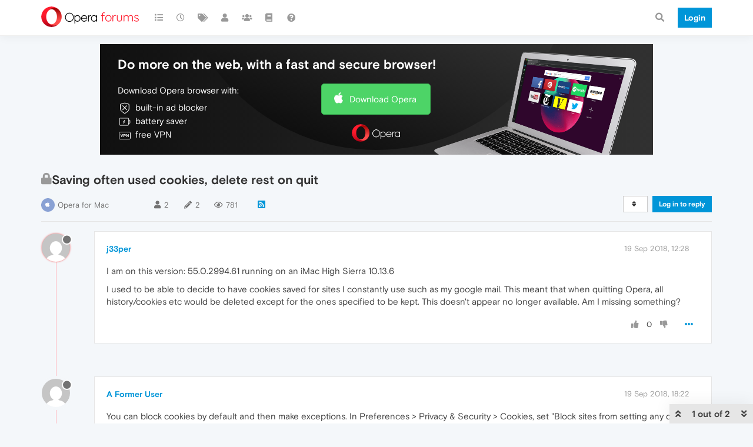

--- FILE ---
content_type: text/html; charset=utf-8
request_url: https://forums.opera.com/topic/28742/saving-often-used-cookies-delete-rest-on-quit
body_size: 13448
content:
<!DOCTYPE html>
<html lang="en-GB" data-dir="ltr" style="direction: ltr; --panel-offset: 50px;"  >
<head>
	<title>Saving often used cookies, delete rest on quit | Opera forums</title>
	<meta name="viewport" content="width&#x3D;device-width, initial-scale&#x3D;1.0" />
	<meta name="content-type" content="text/html; charset=UTF-8" />
	<meta name="apple-mobile-web-app-capable" content="yes" />
	<meta name="mobile-web-app-capable" content="yes" />
	<meta property="og:site_name" content="Opera forums" />
	<meta name="msapplication-badge" content="frequency=30; polling-uri=https://forums.opera.com/sitemap.xml" />
	<meta name="theme-color" content="#ffffff" />
	<meta name="title" content="Saving often used cookies, delete rest on quit" />
	<meta name="description" content="I am on this version: 	55.0.2994.61 running on an iMac High Sierra 10.13.6 I used to be able to decide to have cookies saved for sites I constantly use such as my google mail. This meant that when quitting Opera, all history/cookies etc would be deleted e..." />
	<meta property="og:title" content="Saving often used cookies, delete rest on quit" />
	<meta property="og:description" content="I am on this version: 	55.0.2994.61 running on an iMac High Sierra 10.13.6 I used to be able to decide to have cookies saved for sites I constantly use such as my google mail. This meant that when quitting Opera, all history/cookies etc would be deleted e..." />
	<meta property="og:type" content="article" />
	<meta property="article:published_time" content="2018-09-19T12:28:37.410Z" />
	<meta property="article:modified_time" content="2018-09-19T18:22:37.842Z" />
	<meta property="article:section" content="Opera for Mac" />
	<meta property="og:image" content="https://www.gravatar.com/avatar/b434c87d15abae674c0dd0af8689b5d8?size=192&d=mm" />
	<meta property="og:image:url" content="https://www.gravatar.com/avatar/b434c87d15abae674c0dd0af8689b5d8?size=192&d=mm" />
	<meta property="og:image" content="https://forums.opera.com/assets/uploads/system/og-image.png" />
	<meta property="og:image:url" content="https://forums.opera.com/assets/uploads/system/og-image.png" />
	<meta property="og:image:width" content="192" />
	<meta property="og:image:height" content="192" />
	<meta property="og:url" content="https://forums.opera.com/topic/28742/saving-often-used-cookies-delete-rest-on-quit" />
	
	<link rel="stylesheet" type="text/css" href="/assets/client.css?v=fbknpfpme90" />
	<link rel="icon" type="image/x-icon" href="/assets/uploads/system/favicon.ico?v&#x3D;fbknpfpme90" />
	<link rel="manifest" href="/manifest.webmanifest" crossorigin="use-credentials" />
	<link rel="search" type="application/opensearchdescription+xml" title="Opera forums" href="/osd.xml" />
	<link rel="apple-touch-icon" href="/assets/uploads/system/touchicon-orig.png" />
	<link rel="icon" sizes="36x36" href="/assets/uploads/system/touchicon-36.png" />
	<link rel="icon" sizes="48x48" href="/assets/uploads/system/touchicon-48.png" />
	<link rel="icon" sizes="72x72" href="/assets/uploads/system/touchicon-72.png" />
	<link rel="icon" sizes="96x96" href="/assets/uploads/system/touchicon-96.png" />
	<link rel="icon" sizes="144x144" href="/assets/uploads/system/touchicon-144.png" />
	<link rel="icon" sizes="192x192" href="/assets/uploads/system/touchicon-192.png" />
	<link rel="prefetch" href="/assets/src/modules/composer.js?v&#x3D;fbknpfpme90" />
	<link rel="prefetch" href="/assets/src/modules/composer/uploads.js?v&#x3D;fbknpfpme90" />
	<link rel="prefetch" href="/assets/src/modules/composer/drafts.js?v&#x3D;fbknpfpme90" />
	<link rel="prefetch" href="/assets/src/modules/composer/tags.js?v&#x3D;fbknpfpme90" />
	<link rel="prefetch" href="/assets/src/modules/composer/categoryList.js?v&#x3D;fbknpfpme90" />
	<link rel="prefetch" href="/assets/src/modules/composer/resize.js?v&#x3D;fbknpfpme90" />
	<link rel="prefetch" href="/assets/src/modules/composer/autocomplete.js?v&#x3D;fbknpfpme90" />
	<link rel="prefetch" href="/assets/templates/composer.tpl?v&#x3D;fbknpfpme90" />
	<link rel="prefetch" href="/assets/language/en-GB/topic.json?v&#x3D;fbknpfpme90" />
	<link rel="prefetch" href="/assets/language/en-GB/modules.json?v&#x3D;fbknpfpme90" />
	<link rel="prefetch" href="/assets/language/en-GB/tags.json?v&#x3D;fbknpfpme90" />
	<link rel="prefetch stylesheet" href="/assets/plugins/nodebb-plugin-markdown/themes/default.min.css" />
	<link rel="prefetch" href="/assets/language/en-GB/markdown.json?v&#x3D;fbknpfpme90" />
	<link rel="prefetch" href="/assets/src/modules/highlight.js" />
	<link rel="stylesheet" href="https://forums.opera.com/assets/plugins/nodebb-plugin-emoji/emoji/styles.css?v&#x3D;fbknpfpme90" />
	<link rel="canonical" href="https://forums.opera.com/topic/28742/saving-often-used-cookies-delete-rest-on-quit" />
	<link rel="alternate" type="application/rss+xml" href="/topic/28742.rss" />
	<link rel="up" href="https://forums.opera.com/category/12/opera-for-mac" />
	

	<script>
		var config = JSON.parse('{"relative_path":"","upload_url":"/assets/uploads","asset_base_url":"/assets","assetBaseUrl":"/assets","siteTitle":"Opera forums","browserTitle":"Opera forums","titleLayout":"&#123;pageTitle&#125; | &#123;browserTitle&#125;","showSiteTitle":true,"maintenanceMode":false,"minimumTitleLength":4,"maximumTitleLength":255,"minimumPostLength":4,"maximumPostLength":4999,"minimumTagsPerTopic":0,"maximumTagsPerTopic":5,"minimumTagLength":3,"maximumTagLength":15,"undoTimeout":10000,"useOutgoingLinksPage":false,"allowGuestHandles":false,"allowTopicsThumbnail":false,"usePagination":false,"disableChat":false,"disableChatMessageEditing":false,"maximumChatMessageLength":1000,"socketioTransports":["polling","websocket"],"socketioOrigins":"https://forums.opera.com:*","websocketAddress":"","maxReconnectionAttempts":5,"reconnectionDelay":1500,"topicsPerPage":20,"postsPerPage":20,"maximumFileSize":2048,"theme:id":"nodebb-theme-opera","theme:src":"","defaultLang":"en-GB","userLang":"en-GB","loggedIn":false,"uid":-1,"cache-buster":"v=fbknpfpme90","topicPostSort":"oldest_to_newest","categoryTopicSort":"newest_to_oldest","csrf_token":false,"searchEnabled":true,"searchDefaultInQuick":"titles","bootswatchSkin":"","enablePostHistory":true,"timeagoCutoff":30,"timeagoCodes":["af","am","ar","az-short","az","be","bg","bs","ca","cs","cy","da","de-short","de","dv","el","en-short","en","es-short","es","et","eu","fa-short","fa","fi","fr-short","fr","gl","he","hr","hu","hy","id","is","it-short","it","ja","jv","ko","ky","lt","lv","mk","nl","no","pl","pt-br-short","pt-br","pt-short","pt","ro","rs","ru","rw","si","sk","sl","sq","sr","sv","th","tr-short","tr","uk","ur","uz","vi","zh-CN","zh-TW"],"cookies":{"enabled":false,"message":"[[global:cookies.message]]","dismiss":"[[global:cookies.accept]]","link":"[[global:cookies.learn_more]]","link_url":"https:&#x2F;&#x2F;www.cookiesandyou.com"},"thumbs":{"size":512},"iconBackgrounds":["#f44336","#e91e63","#9c27b0","#673ab7","#3f51b5","#2196f3","#009688","#1b5e20","#33691e","#827717","#e65100","#ff5722","#795548","#607d8b"],"emailPrompt":1,"useragent":{"isYaBrowser":false,"isAuthoritative":true,"isMobile":false,"isMobileNative":false,"isTablet":false,"isiPad":false,"isiPod":false,"isiPhone":false,"isiPhoneNative":false,"isAndroid":false,"isAndroidNative":false,"isBlackberry":false,"isOpera":false,"isIE":false,"isEdge":false,"isIECompatibilityMode":false,"isSafari":false,"isFirefox":false,"isWebkit":false,"isChrome":true,"isKonqueror":false,"isOmniWeb":false,"isSeaMonkey":false,"isFlock":false,"isAmaya":false,"isPhantomJS":false,"isEpiphany":false,"isDesktop":true,"isWindows":false,"isLinux":false,"isLinux64":false,"isMac":true,"isChromeOS":false,"isBada":false,"isSamsung":false,"isRaspberry":false,"isBot":false,"isCurl":false,"isAndroidTablet":false,"isWinJs":false,"isKindleFire":false,"isSilk":false,"isCaptive":false,"isSmartTV":false,"isUC":false,"isFacebook":false,"isAlamoFire":false,"isElectron":false,"silkAccelerated":false,"browser":"Chrome","version":"131.0.0.0","os":"OS X","platform":"Apple Mac","geoIp":{},"source":"Mozilla/5.0 (Macintosh; Intel Mac OS X 10_15_7) AppleWebKit/537.36 (KHTML, like Gecko) Chrome/131.0.0.0 Safari/537.36; ClaudeBot/1.0; +claudebot@anthropic.com)","isWechat":false},"acpLang":"en-GB","topicSearchEnabled":false,"hideSubCategories":false,"hideCategoryLastPost":false,"enableQuickReply":false,"composer-default":{},"markdown":{"highlight":1,"highlightLinesLanguageList":[""],"theme":"default.min.css","defaultHighlightLanguage":""},"opera":{"authValidateEmailURL":"https://auth.opera.com/account/edit-profile"},"google-analytics":{"id":"UA-4118503-39","displayFeatures":"off"},"emojiCustomFirst":false}');
		var app = {
			user: JSON.parse('{"uid":0,"username":"Guest","displayname":"Guest","userslug":"","fullname":"Guest","email":"","icon:text":"?","icon:bgColor":"#aaa","groupTitle":"","groupTitleArray":[],"status":"offline","reputation":0,"email:confirmed":false,"unreadData":{"":{},"new":{},"watched":{},"unreplied":{}},"isAdmin":false,"isGlobalMod":false,"isMod":false,"privileges":{"chat":false,"upload:post:image":false,"upload:post:file":false,"signature":false,"invite":false,"group:create":false,"search:content":false,"search:users":false,"search:tags":false,"view:users":true,"view:tags":true,"view:groups":true,"local:login":false,"ban":false,"mute":false,"view:users:info":false},"timeagoCode":"en","offline":true,"isEmailConfirmSent":false}')
		};
	</script>

	
	
</head>

<body class="page-topic page-topic-28742 page-topic-saving-often-used-cookies-delete-rest-on-quit page-topic-category-12 page-topic-category-opera-for-mac parent-category-5 parent-category-12 page-status-200 theme-opera user-guest skin-noskin">
	<nav id="menu" class="slideout-menu hidden">
		<section class="menu-section" data-section="navigation">
	<ul class="menu-section-list"></ul>
</section>


	</nav>
	<nav id="chats-menu" class="slideout-menu hidden">
		
	</nav>

	<main id="panel" class="slideout-panel">
		<nav class="navbar navbar-default navbar-fixed-top header" id="header-menu" component="navbar">
			<div class="container">
							<div class="navbar-header">
				<button type="button" class="navbar-toggle pull-left" id="mobile-menu">
					<i class="fa fa-lg fa-fw fa-bars unread-count" data-content="0" data-unread-url="/unread"></i>
				</button>
				

				
				<div class="navbar-search visible-xs pull-right">
					<form action="/search" method="GET">
						<button type="button" class="btn btn-link"><i class="fa fa-lg fa-fw fa-search" title="Search"></i></button>
						<input autocomplete="off" type="text" class="form-control hidden" name="term" placeholder="Search"/>
						<button class="btn btn-primary hidden" type="submit"></button>
						<input type="text" class="hidden" name="in" value="titles" />
					</form>
					<div class="quick-search-container hidden">
						<div class="quick-search-results-container"></div>
					</div>
				</div>
				

				<a class="forum-logo-wrapper" href="/">
					<img alt="" class="forum-logo" src="/plugins/nodebb-theme-opera/static/logo@2x.png" />
				</a>

				<div component="navbar/title" class="visible-xs hidden">
					<span></span>
				</div>
			</div>

			<div id="nav-dropdown" class="hidden-xs">
				
				
				<ul id="logged-out-menu" class="nav navbar-nav navbar-right">
					<li class="login">
						<a class="operaLoginButton" href="/auth/opera?return_path=%2Ftopic%2F28742%2Fsaving-often-used-cookies-delete-rest-on-quit" data-base-href="/auth/opera" rel="nofollow" target="_top">
							<span class="btn btn-primary">Login</span>
						</a>
					</li>
				</ul>
				
				
				<ul class="nav navbar-nav navbar-right">
					<li>
						<form id="search-form" class="navbar-form clearfix hidden-xs" role="search" method="GET">
							<button id="search-button" type="button" class="btn btn-link"><i class="fa fa-search fa-fw" title="Search"></i></button>
							<div class="hidden" id="search-fields">
								<div class="form-group">
									<input autocomplete="off" type="text" class="form-control" placeholder="Search" name="query" value="">
									<a href="#"><i class="fa fa-gears fa-fw advanced-search-link"></i></a>
								</div>
								<button type="submit" class="btn btn-default hide">Search</button>
							</div>
						</form>
						<div id="quick-search-container" class="quick-search-container hidden">
							<div class="checkbox filter-category">
								<label>
									<input type="checkbox" checked><span class="name"></span>
								</label>
							</div>
							<div class="text-center loading-indicator"><i class="fa fa-spinner fa-spin"></i></div>
							<div class="quick-search-results-container"></div>
						</div>
					</li>
					<li class="visible-xs" id="search-menu">
						<a href="/search">
							<i class="fa fa-search fa-fw"></i> Search
						</a>
					</li>
				</ul>
				

				<ul class="nav navbar-nav navbar-right hidden-xs">
					<li>
						<a href="#" id="reconnect" class="hide" title="Looks like your connection to Opera forums was lost, please wait while we try to reconnect.">
							<i class="fa fa-check"></i>
						</a>
					</li>
				</ul>

				<ul id="main-nav" class="nav navbar-nav">
					
					
					<li class="">
						<a title="Categories" class="navigation-link "
						 href="&#x2F;categories" >
							
							<i class="fa fa-fw fa-list" data-content=""></i>
							
							
							<span class="visible-xs-inline">Categories</span>
							
							
						</a>
						
					</li>
					
					
					
					<li class="">
						<a title="Recent" class="navigation-link "
						 href="&#x2F;recent" >
							
							<i class="fa fa-fw fa-clock-o" data-content=""></i>
							
							
							<span class="visible-xs-inline">Recent</span>
							
							
						</a>
						
					</li>
					
					
					
					<li class="">
						<a title="Tags" class="navigation-link "
						 href="&#x2F;tags" >
							
							<i class="fa fa-fw fa-tags" data-content=""></i>
							
							
							<span class="visible-xs-inline">Tags</span>
							
							
						</a>
						
					</li>
					
					
					
					<li class="">
						<a title="Users" class="navigation-link "
						 href="&#x2F;users" >
							
							<i class="fa fa-fw fa-user" data-content=""></i>
							
							
							<span class="visible-xs-inline">Users</span>
							
							
						</a>
						
					</li>
					
					
					
					<li class="">
						<a title="Groups" class="navigation-link "
						 href="&#x2F;groups" >
							
							<i class="fa fa-fw fa-group" data-content=""></i>
							
							
							<span class="visible-xs-inline">Groups</span>
							
							
						</a>
						
					</li>
					
					
					
					<li class="">
						<a title="Rules" class="navigation-link "
						 href="&#x2F;rules" >
							
							<i class="fa fa-fw fa-book" data-content=""></i>
							
							
							<span class="visible-xs-inline">Rules</span>
							
							
						</a>
						
					</li>
					
					
					
					<li class="">
						<a title="Help" class="navigation-link "
						 href="&#x2F;help" >
							
							<i class="fa fa-fw fa-question-circle" data-content=""></i>
							
							
							<span class="visible-xs-inline">Help</span>
							
							
						</a>
						
					</li>
					
					
				</ul>

				
			</div>

			</div>
		</nav>

		
		<div class="container" id="download-opera">
			<div class="get-opera">
    <div class="get-opera-closer">
        <svg width="24px" height="24px" viewBox="0 0 30 30" version="1.1" xmlns="http://www.w3.org/2000/svg"
             xmlns:xlink="http://www.w3.org/1999/xlink">
            <circle id="oval" fill="#fff" cx="15" cy="15" r="9"></circle>
            <path d="M19.5146932,11 L11,19.5146932" id="line-1" stroke="#452eb7" stroke-width="2"></path>
            <path d="M19.5146932,19.5146932 L11,11" id="line-2" stroke="#452eb7" stroke-width="2"></path>
        </svg>
    </div>
    <p class="get-opera-title">
        <strong>Do more on the web, with a fast and secure browser!</strong>
    </p>
    <p class="get-opera-element">Download Opera browser with:</p>
    <ul class="get-opera-features-list">
        <li class="get-opera-features-list--adblocker">built-in ad blocker</li>
        <li class="get-opera-features-list--battery-saver">battery saver</li>
        <li class="get-opera-features-list--free-vpn">free VPN</li>
    </ul>
    <a class="get-opera-btn os-default"
       href="https://www.opera.com/computer"
       data-query-params="utm_campaign=forums_banner&amp;utm_medium=ip&amp;utm_source=forums_opera_com">Download
        Opera</a>
</div>

		</div>
		

		<div class="container" id="content">
		<noscript>
    <div class="alert alert-danger">
        <p>
            Your browser does not seem to support JavaScript. As a result, your viewing experience will be diminished, and you have been placed in <strong>read-only mode</strong>.
        </p>
        <p>
            Please download a browser that supports JavaScript, or enable it if it's disabled (i.e. NoScript).
        </p>
    </div>
</noscript>
		
<div data-widget-area="header">
	
</div>
<div class="row">
	<div class="topic col-lg-12">
		<div class="topic-header">
			<h1 component="post/header" class="" itemprop="name">
				<span class="topic-title">
					<span component="topic/labels">
						<i component="topic/scheduled" class="pull-left fa fa-clock-o hidden" title="Scheduled"></i>
						<i component="topic/pinned" class="pull-left fa fa-thumb-tack hidden" title="Pinned"></i>
						<i component="topic/locked" class="pull-left fa fa-lock " title="Locked"></i>
						<i class="pull-left fa fa-arrow-circle-right hidden" title="Moved"></i>
						
					</span>
					<span component="topic/title">Saving often used cookies, delete rest on quit</span>
				</span>
			</h1>

			<div class="topic-info clearfix">
				<div class="category-item inline-block">
					<div role="presentation" class="icon pull-left" style="background-color: #89a1d4; color: #ffffff;">
						<i class="fa fa-fw fa-apple"></i>
					</div>
					<a href="/category/12/opera-for-mac">Opera for Mac</a>
				</div>

				<div class="tags tag-list inline-block hidden-xs">
					
				</div>
				<div class="inline-block hidden-xs">
					<div class="stats text-muted">
	<i class="fa fa-fw fa-user" title="Posters"></i>
	<span title="2" class="human-readable-number">2</span>
</div>
<div class="stats text-muted">
	<i class="fa fa-fw fa-pencil" title="Posts"></i>
	<span component="topic/post-count" title="2" class="human-readable-number">2</span>
</div>
<div class="stats views text-muted">
	<i class="fa fa-fw fa-eye" title="Views"></i>
	<span class="human-readable-number" title="781">781</span>
</div>
				</div>
				
				<a class="hidden-xs" target="_blank" href="/topic/28742.rss"><i class="fa fa-rss-square"></i></a>
				
				

				<div class="topic-main-buttons pull-right inline-block">
	<span class="loading-indicator btn pull-left hidden" done="0">
		<span class="hidden-xs">Loading More Posts</span> <i class="fa fa-refresh fa-spin"></i>
	</span>

	

	

	<div title="Sort by" class="btn-group bottom-sheet hidden-xs" component="thread/sort">
	<button class="btn btn-sm btn-default dropdown-toggle" data-toggle="dropdown" type="button">
	<span><i class="fa fa-fw fa-sort"></i></span></button>
	<ul class="dropdown-menu dropdown-menu-right">
		<li><a href="#" class="oldest_to_newest" data-sort="oldest_to_newest"><i class="fa fa-fw"></i> Oldest to Newest</a></li>
		<li><a href="#" class="newest_to_oldest" data-sort="newest_to_oldest"><i class="fa fa-fw"></i> Newest to Oldest</a></li>
		<li><a href="#" class="most_votes" data-sort="most_votes"><i class="fa fa-fw"></i> Most Votes</a></li>
	</ul>
</div>


	<div class="inline-block">
	
	</div>
	<div component="topic/reply/container" class="btn-group action-bar bottom-sheet hidden">
	<a href="/compose?tid=28742&title=Saving often used cookies, delete rest on quit" class="btn btn-sm btn-primary" component="topic/reply" data-ajaxify="false" role="button"><i class="fa fa-reply visible-xs-inline"></i><span class="visible-sm-inline visible-md-inline visible-lg-inline"> Reply</span></a>
	<button type="button" class="btn btn-sm btn-info dropdown-toggle" data-toggle="dropdown">
		<span class="caret"></span>
	</button>
	<ul class="dropdown-menu pull-right" role="menu">
		<li><a href="#" component="topic/reply-as-topic">Reply as topic</a></li>
	</ul>
</div>




<a component="topic/reply/guest" href="/auth/opera?return_path=%2Ftopic%2F28742%2Fsaving-often-used-cookies-delete-rest-on-quit" data-base-href="/auth/opera" class="btn btn-sm btn-primary operaLoginButton" rel="nofollow" target="_top">Log in to reply</a>



</div>

			</div>
		</div>
		

		
		<div component="topic/deleted/message" class="alert alert-warning hidden clearfix">
    <span class="pull-left">This topic has been deleted. Only users with topic management privileges can see it.</span>
    <span class="pull-right">
        
    </span>
</div>
		

		<ul component="topic" class="posts timeline" data-tid="28742" data-cid="12">
			
				<li component="post" class="  topic-owner-post " data-index="0" data-pid="155181" data-uid="206312" data-timestamp="1537360117410" data-username="j33per" data-userslug="j33per" itemscope itemtype="http://schema.org/Comment">
					<a component="post/anchor" data-index="0" id="0"></a>

					<meta itemprop="datePublished" content="2018-09-19T12:28:37.410Z">
					<meta itemprop="dateModified" content="">

					<div class="clearfix post-header">
	<div class="icon pull-left">
		<a href="/user/j33per">
			<img class="avatar  avatar-sm2x avatar-rounded" alt="j33per" title="j33per" data-uid="206312" loading="lazy" component="user/picture" src="https://www.gravatar.com/avatar/b434c87d15abae674c0dd0af8689b5d8?size=192&d=mm" style="" />
			<i component="user/status" class="fa fa-circle status offline" title="Offline"></i>
		</a>
	</div>
</div>

<div class="content" component="post/content" itemprop="text">
	<small class="post-author">
		<strong>
			<a href="/user/j33per" itemprop="author" data-username="j33per" data-uid="206312">j33per</a>
		</strong>

		

		

		<span class="visible-xs-inline-block visible-sm-inline-block visible-md-inline-block visible-lg-inline-block">
			
			<span>
				
			</span>
		</span>

	</small>
	<small class="pull-right">
		<span class="bookmarked"><i class="fa fa-bookmark-o"></i></span>
	</small>
	<small class="pull-right">
		<i component="post/edit-indicator" class="fa fa-pencil-square edit-icon hidden"></i>

		<small data-editor="" component="post/editor" class="hidden">last edited by  <span class="timeago" title=""></span></small>

		<span class="visible-xs-inline-block visible-sm-inline-block visible-md-inline-block visible-lg-inline-block">
			<a class="permalink" href="/post/155181"><span class="timeago" title="2018-09-19T12:28:37.410Z"></span></a>
		</span>
	</small>

	<p dir="auto">I am on this version: 	55.0.2994.61 running on an iMac High Sierra 10.13.6</p>
<p dir="auto">I used to be able to decide to have cookies saved for sites I constantly use such as my google mail. This meant that when quitting Opera, all history/cookies etc would be deleted except for the ones specified to be kept. This doesn't appear no longer available. Am I missing something?</p>


	

</div>

<div class="clearfix post-footer">


	<small class="pull-right post-footer-menu">
		<span class="post-tools">
			<a component="post/reply" href="#" class="no-select hidden">Reply</a>
			<a component="post/quote" href="#" class="no-select hidden">Quote</a>
		</span>

		
		<span class="votes">
			<a component="post/upvote" href="#" class="">
				<i class="fa fa-thumbs-up"></i>
			</a>

			<span component="post/vote-count" data-votes="0">0</span>

			
			<a component="post/downvote" href="#" class="">
				<i class="fa fa-thumbs-down"></i>
			</a>
			
		</span>
		

		<span component="post/tools" class="dropdown moderator-tools bottom-sheet ">
	<a href="#" data-toggle="dropdown" data-ajaxify="false"><i class="fa fa-fw fa-ellipsis-h"></i></a>
	<ul class="dropdown-menu dropdown-menu-right" role="menu"></ul>
</span>

	</small>

	
	<a component="post/reply-count" data-target-component="post/replies/container" href="#" class="threaded-replies no-select hidden">
		<span component="post/reply-count/avatars" class="avatars hidden ">
			
		</span>

		<strong class="replies-count" component="post/reply-count/text" data-replies="0">1 Reply</strong>
		<span class="replies-last hidden-xs">Last reply <span class="timeago" title=""></span></span>

		<i class="fa fa-fw fa-chevron-right" component="post/replies/open"></i>
		<i class="fa fa-fw fa-chevron-down hidden" component="post/replies/close"></i>
		<i class="fa fa-fw fa-spin fa-spinner hidden" component="post/replies/loading"></i>
	</a>
	
	<div component="post/replies/container"></div>
</div>

				</li>
				
			
				<li component="post" class="   " data-index="1" data-pid="155185" data-uid="167820" data-timestamp="1537381357842" data-username="A Former User" data-userslug="" itemscope itemtype="http://schema.org/Comment">
					<a component="post/anchor" data-index="1" id="1"></a>

					<meta itemprop="datePublished" content="2018-09-19T18:22:37.842Z">
					<meta itemprop="dateModified" content="">

					<div class="clearfix post-header">
	<div class="icon pull-left">
		<a href="#">
			<img class="avatar  avatar-sm2x avatar-rounded" alt="A Former User" title="A Former User" data-uid="0" loading="lazy" component="user/picture" src="https://www.gravatar.com/avatar/d41d8cd98f00b204e9800998ecf8427e?size=192&d=mm" style="" />
			<i component="user/status" class="fa fa-circle status offline" title="Offline"></i>
		</a>
	</div>
</div>

<div class="content" component="post/content" itemprop="text">
	<small class="post-author">
		<strong>
			<a href="#" itemprop="author" data-username="A Former User" data-uid="0">A Former User</a>
		</strong>

		

		

		<span class="visible-xs-inline-block visible-sm-inline-block visible-md-inline-block visible-lg-inline-block">
			
			<span>
				
			</span>
		</span>

	</small>
	<small class="pull-right">
		<span class="bookmarked"><i class="fa fa-bookmark-o"></i></span>
	</small>
	<small class="pull-right">
		<i component="post/edit-indicator" class="fa fa-pencil-square edit-icon hidden"></i>

		<small data-editor="" component="post/editor" class="hidden">last edited by  <span class="timeago" title=""></span></small>

		<span class="visible-xs-inline-block visible-sm-inline-block visible-md-inline-block visible-lg-inline-block">
			<a class="permalink" href="/post/155185"><span class="timeago" title="2018-09-19T18:22:37.842Z"></span></a>
		</span>
	</small>

	<p dir="auto">You can block cookies by default and then make exceptions.  In Preferences &gt; Privacy &amp; Security &gt; Cookies, set "Block sites from setting any data" and then click "Manage Exceptions" and make exceptions.</p>


	

</div>

<div class="clearfix post-footer">


	<small class="pull-right post-footer-menu">
		<span class="post-tools">
			<a component="post/reply" href="#" class="no-select hidden">Reply</a>
			<a component="post/quote" href="#" class="no-select hidden">Quote</a>
		</span>

		
		<span class="votes">
			<a component="post/upvote" href="#" class="">
				<i class="fa fa-thumbs-up"></i>
			</a>

			<span component="post/vote-count" data-votes="0">0</span>

			
			<a component="post/downvote" href="#" class="">
				<i class="fa fa-thumbs-down"></i>
			</a>
			
		</span>
		

		<span component="post/tools" class="dropdown moderator-tools bottom-sheet ">
	<a href="#" data-toggle="dropdown" data-ajaxify="false"><i class="fa fa-fw fa-ellipsis-h"></i></a>
	<ul class="dropdown-menu dropdown-menu-right" role="menu"></ul>
</span>

	</small>

	
	<a component="post/reply-count" data-target-component="post/replies/container" href="#" class="threaded-replies no-select hidden">
		<span component="post/reply-count/avatars" class="avatars hidden ">
			
		</span>

		<strong class="replies-count" component="post/reply-count/text" data-replies="0">1 Reply</strong>
		<span class="replies-last hidden-xs">Last reply <span class="timeago" title=""></span></span>

		<i class="fa fa-fw fa-chevron-right" component="post/replies/open"></i>
		<i class="fa fa-fw fa-chevron-down hidden" component="post/replies/close"></i>
		<i class="fa fa-fw fa-spin fa-spinner hidden" component="post/replies/loading"></i>
	</a>
	
	<div component="post/replies/container"></div>
</div>

				</li>
				
			
		</ul>

		

		

		

		<div class="pagination-block text-center">
    <div class="progress-bar"></div>
    <div class="wrapper dropup">
        <i class="fa fa-2x fa-angle-double-up pointer fa-fw pagetop"></i>

        <a href="#" class="dropdown-toggle" data-toggle="dropdown">
            <span class="pagination-text"></span>
        </a>

        <i class="fa fa-2x fa-angle-double-down pointer fa-fw pagebottom"></i>
        <ul class="dropdown-menu dropdown-menu-right" role="menu">
            <li>
                <div class="row">
                    <div class="col-xs-8 post-content"></div>
                    <div class="col-xs-4 text-right">
                        <div class="scroller-content">
                            <span class="pointer pagetop">First post <i class="fa fa-angle-double-up"></i></span>
                            <div class="scroller-container">
                                <div class="scroller-thumb">
                                    <span class="thumb-text"></span>
                                    <div class="scroller-thumb-icon"></div>
                                </div>
                            </div>
                            <span class="pointer pagebottom">Last post <i class="fa fa-angle-double-down"></i></span>
                        </div>
                    </div>
                </div>
                <div class="row">
                    <div class="col-xs-6">
                        <button id="myNextPostBtn" class="btn btn-default form-control" disabled>Go to my next post</button>
                    </div>
                    <div class="col-xs-6">
                        <input type="number" class="form-control" id="indexInput" placeholder="Go to post index">
                    </div>
                </div>
            </li>
        </ul>
    </div>
</div>

	</div>
	<div data-widget-area="sidebar" class="col-lg-3 col-sm-12 hidden">
		
	</div>
</div>

<div data-widget-area="footer">
	
</div>


<noscript>
	<div component="pagination" class="text-center pagination-container hidden">
	<ul class="pagination hidden-xs">
		<li class="previous pull-left disabled">
			<a href="?" data-page="1"><i class="fa fa-chevron-left"></i> </a>
		</li>

		

		<li class="next pull-right disabled">
			<a href="?" data-page="1"> <i class="fa fa-chevron-right"></i></a>
		</li>
	</ul>

	<ul class="pagination hidden-sm hidden-md hidden-lg">
		<li class="first disabled">
			<a href="?" data-page="1"><i class="fa fa-fast-backward"></i> </a>
		</li>

		<li class="previous disabled">
			<a href="?" data-page="1"><i class="fa fa-chevron-left"></i> </a>
		</li>

		<li component="pagination/select-page" class="page select-page">
			<a href="#">1 / 1</a>
		</li>

		<li class="next disabled">
			<a href="?" data-page="1"> <i class="fa fa-chevron-right"></i></a>
		</li>

		<li class="last disabled">
			<a href="?" data-page="1"><i class="fa fa-fast-forward"></i> </a>
		</li>
	</ul>
</div>
</noscript>

<script id="ajaxify-data" type="application/json">{"tid":28742,"uid":206312,"cid":12,"mainPid":155181,"title":"Saving often used cookies, delete rest on quit","slug":"28742/saving-often-used-cookies-delete-rest-on-quit","timestamp":1537360117410,"lastposttime":1537381357842,"postcount":2,"viewcount":781,"locked":1,"teaserPid":"155185","postercount":2,"deleted":0,"pinned":0,"pinExpiry":0,"upvotes":0,"downvotes":0,"deleterUid":0,"titleRaw":"Saving often used cookies, delete rest on quit","timestampISO":"2018-09-19T12:28:37.410Z","scheduled":false,"lastposttimeISO":"2018-09-19T18:22:37.842Z","pinExpiryISO":"","votes":0,"tags":[],"thumbs":[],"posts":[{"pid":155181,"uid":206312,"tid":28742,"content":"<p dir=\"auto\">I am on this version: \t55.0.2994.61 running on an iMac High Sierra 10.13.6<\/p>\n<p dir=\"auto\">I used to be able to decide to have cookies saved for sites I constantly use such as my google mail. This meant that when quitting Opera, all history/cookies etc would be deleted except for the ones specified to be kept. This doesn't appear no longer available. Am I missing something?<\/p>\n","timestamp":1537360117410,"deleted":0,"upvotes":0,"downvotes":0,"deleterUid":0,"edited":0,"replies":{"hasMore":false,"users":[],"text":"[[topic:one_reply_to_this_post]]","count":0},"bookmarks":0,"votes":0,"timestampISO":"2018-09-19T12:28:37.410Z","editedISO":"","index":0,"eventStart":1537360117410,"eventEnd":1537381357842,"user":{"uid":206312,"username":"j33per","userslug":"j33per","reputation":0,"postcount":1,"topiccount":1,"picture":"https://www.gravatar.com/avatar/b434c87d15abae674c0dd0af8689b5d8?size=192&d=mm","signature":"","banned":false,"banned:expire":0,"status":"offline","lastonline":1537378252285,"groupTitle":null,"displayname":"j33per","groupTitleArray":[],"icon:text":"J","icon:bgColor":"#673ab7","lastonlineISO":"2018-09-19T17:30:52.285Z","banned_until":0,"banned_until_readable":"Not Banned","selectedGroups":[],"custom_profile_info":[]},"editor":null,"bookmarked":false,"upvoted":false,"downvoted":false,"selfPost":false,"topicOwnerPost":true,"display_edit_tools":false,"display_delete_tools":false,"display_moderator_tools":false,"display_move_tools":false,"display_post_menu":true},{"pid":155185,"uid":167820,"tid":28742,"content":"<p dir=\"auto\">You can block cookies by default and then make exceptions.  In Preferences &gt; Privacy &amp; Security &gt; Cookies, set \"Block sites from setting any data\" and then click \"Manage Exceptions\" and make exceptions.<\/p>\n","timestamp":1537381357842,"deleted":0,"upvotes":0,"downvotes":0,"deleterUid":0,"edited":0,"replies":{"hasMore":false,"users":[],"text":"[[topic:one_reply_to_this_post]]","count":0},"bookmarks":0,"votes":0,"timestampISO":"2018-09-19T18:22:37.842Z","editedISO":"","index":1,"eventStart":1537381357842,"eventEnd":1768657484518,"user":{"uid":0,"username":"[[global:former_user]]","userslug":"","reputation":0,"postcount":0,"topiccount":0,"picture":"https://www.gravatar.com/avatar/d41d8cd98f00b204e9800998ecf8427e?size=192&d=mm","signature":"","banned":false,"banned:expire":0,"status":"offline","lastonline":0,"groupTitle":"","oldUid":167820,"displayname":"[[global:former_user]]","email":"","icon:text":"?","icon:bgColor":"#aaa","groupTitleArray":[],"email:confirmed":0,"banned_until":0,"banned_until_readable":"Not Banned","selectedGroups":[],"custom_profile_info":[]},"editor":null,"bookmarked":false,"upvoted":false,"downvoted":false,"selfPost":false,"topicOwnerPost":false,"display_edit_tools":false,"display_delete_tools":false,"display_moderator_tools":false,"display_move_tools":false,"display_post_menu":true}],"events":[],"category":{"cid":12,"name":"Opera for Mac","description":"Are you on a Mac? Here is a place for you!","descriptionParsed":"<p>Are you on a Mac? Here is a place for you!<\/p>\n","icon":"fa-apple","bgColor":"#89a1d4","color":"#ffffff","slug":"12/opera-for-mac","parentCid":5,"topic_count":3384,"post_count":11903,"disabled":0,"order":2,"link":"","numRecentReplies":1,"class":"col-md-3 col-xs-6","imageClass":"cover","subCategoriesPerPage":10,"minTags":0,"maxTags":5,"postQueue":1,"isSection":0,"totalPostCount":11903,"totalTopicCount":3384},"tagWhitelist":[],"minTags":0,"maxTags":5,"thread_tools":[],"isFollowing":false,"isNotFollowing":true,"isIgnoring":false,"bookmark":null,"postSharing":[{"id":"facebook","name":"Facebook","class":"fa-facebook","activated":true},{"id":"twitter","name":"Twitter","class":"fa-twitter","activated":true}],"deleter":null,"merger":null,"related":[],"unreplied":false,"icons":[],"privileges":{"topics:reply":false,"topics:read":true,"topics:schedule":false,"topics:tag":false,"topics:delete":false,"posts:edit":false,"posts:history":false,"posts:delete":false,"posts:view_deleted":false,"read":true,"purge":false,"view_thread_tools":false,"editable":false,"deletable":false,"view_deleted":false,"view_scheduled":false,"isAdminOrMod":false,"disabled":0,"tid":"28742","uid":-1},"topicStaleDays":60,"reputation:disabled":0,"downvote:disabled":0,"feeds:disableRSS":0,"bookmarkThreshold":5,"necroThreshold":7,"postEditDuration":1800,"postDeleteDuration":1800,"scrollToMyPost":true,"updateUrlWithPostIndex":true,"allowMultipleBadges":true,"privateUploads":false,"showPostPreviewsOnHover":true,"rssFeedUrl":"/topic/28742.rss","postIndex":1,"breadcrumbs":[{"text":"[[global:home]]","url":"/"},{"text":"Opera for computers","url":"/category/5/opera-for-computers","cid":5},{"text":"Opera for Mac","url":"/category/12/opera-for-mac","cid":12},{"text":"Saving often used cookies, delete rest on quit"}],"pagination":{"prev":{"page":1,"active":false},"next":{"page":1,"active":false},"first":{"page":1,"active":true},"last":{"page":1,"active":true},"rel":[],"pages":[],"currentPage":1,"pageCount":1},"loggedIn":false,"relative_path":"","template":{"name":"topic","topic":true},"url":"/topic/28742/saving-often-used-cookies-delete-rest-on-quit","bodyClass":"page-topic page-topic-28742 page-topic-saving-often-used-cookies-delete-rest-on-quit page-topic-category-12 page-topic-category-opera-for-mac parent-category-5 parent-category-12 page-status-200 theme-opera user-guest","returnPath":"%2Ftopic%2F28742%2Fsaving-often-used-cookies-delete-rest-on-quit","_header":{"tags":{"meta":[{"name":"viewport","content":"width&#x3D;device-width, initial-scale&#x3D;1.0"},{"name":"content-type","content":"text/html; charset=UTF-8","noEscape":true},{"name":"apple-mobile-web-app-capable","content":"yes"},{"name":"mobile-web-app-capable","content":"yes"},{"property":"og:site_name","content":"Opera forums"},{"name":"msapplication-badge","content":"frequency=30; polling-uri=https://forums.opera.com/sitemap.xml","noEscape":true},{"name":"theme-color","content":"#ffffff"},{"name":"title","content":"Saving often used cookies, delete rest on quit"},{"name":"description","content":"I am on this version: \t55.0.2994.61 running on an iMac High Sierra 10.13.6 I used to be able to decide to have cookies saved for sites I constantly use such as my google mail. This meant that when quitting Opera, all history/cookies etc would be deleted e..."},{"property":"og:title","content":"Saving often used cookies, delete rest on quit"},{"property":"og:description","content":"I am on this version: \t55.0.2994.61 running on an iMac High Sierra 10.13.6 I used to be able to decide to have cookies saved for sites I constantly use such as my google mail. This meant that when quitting Opera, all history/cookies etc would be deleted e..."},{"property":"og:type","content":"article"},{"property":"article:published_time","content":"2018-09-19T12:28:37.410Z"},{"property":"article:modified_time","content":"2018-09-19T18:22:37.842Z"},{"property":"article:section","content":"Opera for Mac"},{"property":"og:image","content":"https://www.gravatar.com/avatar/b434c87d15abae674c0dd0af8689b5d8?size=192&d=mm","noEscape":true},{"property":"og:image:url","content":"https://www.gravatar.com/avatar/b434c87d15abae674c0dd0af8689b5d8?size=192&d=mm","noEscape":true},{"property":"og:image","content":"https://forums.opera.com/assets/uploads/system/og-image.png","noEscape":true},{"property":"og:image:url","content":"https://forums.opera.com/assets/uploads/system/og-image.png","noEscape":true},{"property":"og:image:width","content":"192"},{"property":"og:image:height","content":"192"},{"content":"https://forums.opera.com/topic/28742/saving-often-used-cookies-delete-rest-on-quit","property":"og:url"}],"link":[{"rel":"icon","type":"image/x-icon","href":"/assets/uploads/system/favicon.ico?v&#x3D;fbknpfpme90"},{"rel":"manifest","href":"/manifest.webmanifest","crossorigin":"use-credentials"},{"rel":"search","type":"application/opensearchdescription+xml","title":"Opera forums","href":"/osd.xml"},{"rel":"apple-touch-icon","href":"/assets/uploads/system/touchicon-orig.png"},{"rel":"icon","sizes":"36x36","href":"/assets/uploads/system/touchicon-36.png"},{"rel":"icon","sizes":"48x48","href":"/assets/uploads/system/touchicon-48.png"},{"rel":"icon","sizes":"72x72","href":"/assets/uploads/system/touchicon-72.png"},{"rel":"icon","sizes":"96x96","href":"/assets/uploads/system/touchicon-96.png"},{"rel":"icon","sizes":"144x144","href":"/assets/uploads/system/touchicon-144.png"},{"rel":"icon","sizes":"192x192","href":"/assets/uploads/system/touchicon-192.png"},{"rel":"prefetch","href":"/assets/src/modules/composer.js?v&#x3D;fbknpfpme90"},{"rel":"prefetch","href":"/assets/src/modules/composer/uploads.js?v&#x3D;fbknpfpme90"},{"rel":"prefetch","href":"/assets/src/modules/composer/drafts.js?v&#x3D;fbknpfpme90"},{"rel":"prefetch","href":"/assets/src/modules/composer/tags.js?v&#x3D;fbknpfpme90"},{"rel":"prefetch","href":"/assets/src/modules/composer/categoryList.js?v&#x3D;fbknpfpme90"},{"rel":"prefetch","href":"/assets/src/modules/composer/resize.js?v&#x3D;fbknpfpme90"},{"rel":"prefetch","href":"/assets/src/modules/composer/autocomplete.js?v&#x3D;fbknpfpme90"},{"rel":"prefetch","href":"/assets/templates/composer.tpl?v&#x3D;fbknpfpme90"},{"rel":"prefetch","href":"/assets/language/en-GB/topic.json?v&#x3D;fbknpfpme90"},{"rel":"prefetch","href":"/assets/language/en-GB/modules.json?v&#x3D;fbknpfpme90"},{"rel":"prefetch","href":"/assets/language/en-GB/tags.json?v&#x3D;fbknpfpme90"},{"rel":"prefetch stylesheet","type":"","href":"/assets/plugins/nodebb-plugin-markdown/themes/default.min.css"},{"rel":"prefetch","href":"/assets/language/en-GB/markdown.json?v&#x3D;fbknpfpme90"},{"rel":"prefetch","href":"/assets/src/modules/highlight.js"},{"rel":"stylesheet","href":"https://forums.opera.com/assets/plugins/nodebb-plugin-emoji/emoji/styles.css?v&#x3D;fbknpfpme90"},{"rel":"canonical","href":"https://forums.opera.com/topic/28742/saving-often-used-cookies-delete-rest-on-quit"},{"rel":"alternate","type":"application/rss+xml","href":"/topic/28742.rss"},{"rel":"up","href":"https://forums.opera.com/category/12/opera-for-mac"}]}},"widgets":{"header":[]}}</script>		</div><!-- /.container#content -->
	</main>
	

	<footer class="hf hf__footer">
  <div class="hf-wrapper hf__columns">
    <div>
      <input id="hf-downloads-switcher" class="hf__dd-switcher hf-hide" type="checkbox">
      <h2 class="hf__heading">
        <label class="hf__label" for="hf-downloads-switcher">Download Opera</label>
      </h2>
      <div class="hf__dd-content">
        <h3 class="hf__sub-heading"><a href="https://www.opera.com/computer">Computer browsers</a></h3>
        <ul class="hf__links">
          <li><a class="hf__link" href="https://www.opera.com/download?os=windows">Opera for Windows</a></li>
          <li><a class="hf__link" href="https://www.opera.com/download?os=mac">Opera for Mac</a></li>
          <li><a class="hf__link" href="https://www.opera.com/download?os=linux">Opera for Linux</a></li>
          <li><a class="hf__link" href="https://www.opera.com/computer/beta">Opera beta version</a></li>
          <li><a class="hf__link" href="https://www.opera.com/computer/portable">Opera USB</a></li>
        </ul>
        <h3 class="hf__sub-heading"><a href="https://www.opera.com/mobile">Mobile browsers</a></h3>
        <ul class="hf__links">
          <li><a class="hf__link" href="https://www.opera.com/mobile/operabrowser">Opera for Android</a></li>
          <li><a class="hf__link" href="https://www.opera.com/mobile/mini/android">Opera Mini</a></li>
          <li><a class="hf__link" href="https://www.opera.com/mobile/touch">Opera Touch</a></li>
          <li><a class="hf__link" href="https://www.opera.com/mobile/basic-phones">Opera for basic phones</a></li>
        </ul>
      </div>
    </div>

    <div>
      <input id="hf-services-switcher" class="hf__dd-switcher hf-hide" type="checkbox">
      <h2 class="hf__heading">
        <label class="hf__label" for="hf-services-switcher">Services</label>
      </h2>
      <div class="hf__dd-content">
        <ul class="hf__links">
          <li><a class="hf__link" href="https://addons.opera.com">Add-ons</a></li>
          <li><a class="hf__link" href="https://auth.opera.com">Opera account</a></li>
          <li><a class="hf__link" href="https://addons.opera.com/wallpapers">Wallpapers</a></li>
          <li><a class="hf__link" href="https://www.opera.com/ads">Opera Ads</a></li>
        </ul>
      </div>
    </div>

    <div>
      <input id="hf-help-switcher" class="hf__dd-switcher hf-hide" type="checkbox">
      <h2 class="hf__heading">
        <label class="hf__label" for="hf-help-switcher">Help</label>
      </h2>
      <div class="hf__dd-content">
        <ul class="hf__links">
          <li><a class="hf__link" href="https://www.opera.com/help">Help &amp; support</a></li>
          <li><a class="hf__link" href="https://blogs.opera.com">Opera blogs</a></li>
          <li><a class="hf__link" href="https://forums.opera.com">Opera forums</a></li>
          <li><a class="hf__link" href="https://dev.opera.com/">Dev.Opera</a></li>
        </ul>
      </div>
    </div>

    <div>
      <input id="hf-legal-switcher" class="hf__dd-switcher hf-hide" type="checkbox">
      <h2 class="hf__heading">
        <label class="hf__label" for="hf-legal-switcher">Legal</label>
      </h2>
      <div class="hf__dd-content">
        <ul class="hf__links">
          <li><a rel="nofollow" class="hf__link" href="https://security.opera.com">Security</a></li>
          <li><a rel="nofollow" class="hf__link" href="https://www.opera.com/privacy">Privacy</a></li>
          <li><a rel="nofollow" class="hf__link" href="https://www.opera.com/privacy/cookies">Cookies Policy</a></li>
          <li><a rel="nofollow" class="hf__link" href="https://www.opera.com/eula">EULA</a></li>
          <li><a rel="nofollow" class="hf__link" href="https://www.opera.com/terms">Terms of Service</a></li>
        </ul>
      </div>
    </div>

    <div>
      <input id="hf-company-switcher" class="hf__dd-switcher hf-hide" type="checkbox">
      <h2 class="hf__heading">
        <label class="hf__label" for="hf-company-switcher">Company</label>
      </h2>
      <div class="hf__dd-content">
        <ul class="hf__links">
          <li><a class="hf__link" href="https://www.opera.com/about">About Opera</a></li>
          <li><a class="hf__link" href="https://www.opera.com/newsroom">Press info</a></li>
          <li><a class="hf__link" href="https://jobs.opera.com/">Jobs</a></li>
          <li><a class="hf__link" href="https://investor.opera.com/">Investors</a></li>
          <li><a class="hf__link" href="https://www.opera.com/b2b">Become a partner</a></li>
          <li><a class="hf__link" href="https://www.opera.com/contact">Contact us</a></li>
        </ul>
      </div>
    </div>
  </div>
  <div class="hf-wrapper hf__bottom">

    <div class="hf__social-box">
      <h2 class="hf__headline hf-hide">Follow Opera</h2>
      <ul class="hf__social-icons">
        <li>
          <a href="https://www.facebook.com/Opera/" target="_blank" rel="noopener nofollow" title="Opera - Facebook">
            <img src="/plugins/nodebb-theme-opera/static/images/social-icons/fb.svg" alt="Opera - Facebook">
          </a>
        </li>
        <li>
          <a href="https://twitter.com/opera" target="_blank" rel="noopener nofollow" title="Opera - Twitter">
            <img src="/plugins/nodebb-theme-opera/static/images/social-icons/twitter.svg" alt="Opera - Twitter" >
          </a>
        </li>
        <li>
          <a href="https://www.youtube.com/opera" target="_blank" rel="noopener nofollow" title="Opera - YouTube">
            <img src="/plugins/nodebb-theme-opera/static/images/social-icons/youtube.svg" alt="Opera - YouTube" >
          </a>
        </li>
        <li>
          <a href="https://www.linkedin.com/company/opera-software" target="_blank" rel="noopener nofollow" title="Opera - LinkedIn">
            <img src="/plugins/nodebb-theme-opera/static/images/social-icons/linkedin.svg" alt="Opera - LinkedIn">
          </a>
        </li>
        <li>
          <a class="instagram" href="https://www.instagram.com/opera/" target="_blank" rel="noopener nofollow" title="Opera - Instagram">
            <img src="/plugins/nodebb-theme-opera/static/images/social-icons/instagram.svg" alt="Opera - Instagram">
          </a>
        </li>
      </ul>
    </div>
    <div class="hf__company-box">
      <p>&copy; Opera Software 1995-<span id="current-year"></span></p>
    </div>
  </div>
</footer>


	<div class="hide">
	<script>
	window.addEventListener('load', function () {
		define(config.relative_path + '/assets/templates/500.js', function () {
			function compiled(helpers, context, get, iter, helper) {
				return '<div class="alert alert-danger">\n\t<strong>Internal Error.</strong>\n\t<p>Oops! Looks like something went wrong!</p>\n\t<p>' + 
					helpers.__escape(get(context && context['path'])) + '</p>\n\t' + 
					(get(context && context['error']) ? '<p>' + helpers.__escape(get(context && context['error'])) + '</p>' : '') + '\n\n\t' + 
					(get(context && context['returnLink']) ? '\n\t<p>Press back to return to the previous page</p>\n\t' : '') + '\n</div>\n';
			}

			return compiled;
		});
	});
</script>
	</div>

	<script defer src="/assets/nodebb.min.js?v=fbknpfpme90"></script>



<script>
    if (document.readyState === 'loading') {
        document.addEventListener('DOMContentLoaded', prepareFooter);
    } else {
        prepareFooter();
    }

    function prepareFooter() {
        

        $(document).ready(function () {
            app.coldLoad();
        });
    }
</script>
</body>
</html>
